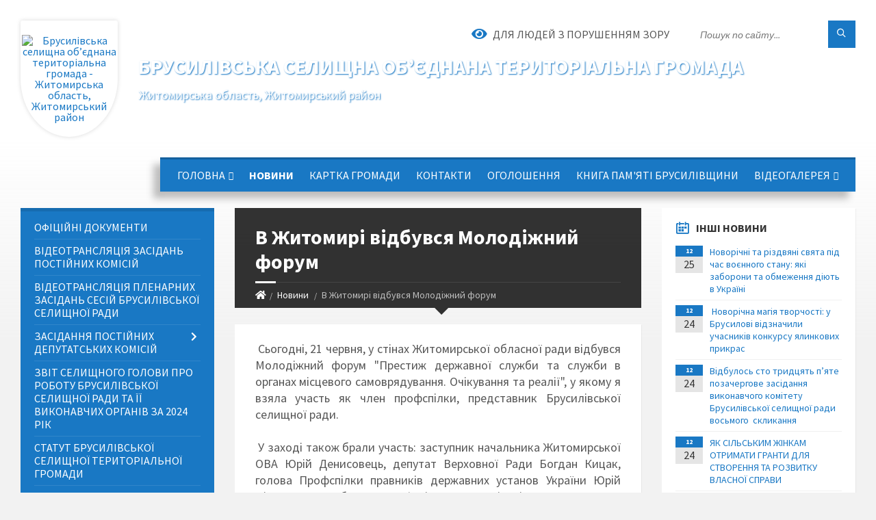

--- FILE ---
content_type: text/html; charset=UTF-8
request_url: https://brusylivska-gromada.gov.ua/news/1687512967/
body_size: 19876
content:
<!DOCTYPE html>
<html class="wide wow-animation" lang="uk">
<head>
	<!--[if IE]><meta http-equiv="X-UA-Compatible" content="IE=edge"><![endif]-->
	<meta charset="utf-8">
	<meta name="viewport" content="width=device-width, initial-scale=1">
	<!--[if IE]><script>
		document.createElement('header');
		document.createElement('nav');
		document.createElement('main');
		document.createElement('section');
		document.createElement('article');
		document.createElement('aside');
		document.createElement('footer');
		document.createElement('figure');
		document.createElement('figcaption');
	</script><![endif]-->
	<title>В Житомирі відбувся Молодіжний форум | Брусилівська громада</title>
	<meta name="description" content=" Сьогодні, 21 червня, у стінах Житомирської обласної ради відбувся Молодіжний форум &amp;quot;Престиж державної служби та служби в органах місцевого самоврядування. Очікування та реалії&amp;quot;, у якому я взяла участь як член профспілки, пре">
	<meta name="keywords" content="В, Житомирі, відбувся, Молодіжний, форум, |, Брусилівська, громада, 04348504">

	
		<meta property="og:image" content="https://rada.info/upload/users_files/04348504/6339fea7da801f70ea28fbb6fd0ba40d.jpg">
	<meta property="og:image:width" content="828">
	<meta property="og:image:height" content="334">
			<meta property="og:title" content="В Житомирі відбувся Молодіжний форум">
			<meta property="og:description" content="&amp;nbsp;Сьогодні, 21 червня, у стінах Житомирської обласної ради відбувся Молодіжний форум &amp;quot;Престиж державної служби та служби в органах місцевого самоврядування. Очікування та реалії&amp;quot;, у якому я взяла участь як член профспілки, представник Брусилівської селищної ради.">
			<meta property="og:type" content="article">
	<meta property="og:url" content="https://brusylivska-gromada.gov.ua/news/1687512967/">
		
		<link rel="apple-touch-icon" sizes="57x57" href="https://gromada.org.ua/apple-icon-57x57.png">
	<link rel="apple-touch-icon" sizes="60x60" href="https://gromada.org.ua/apple-icon-60x60.png">
	<link rel="apple-touch-icon" sizes="72x72" href="https://gromada.org.ua/apple-icon-72x72.png">
	<link rel="apple-touch-icon" sizes="76x76" href="https://gromada.org.ua/apple-icon-76x76.png">
	<link rel="apple-touch-icon" sizes="114x114" href="https://gromada.org.ua/apple-icon-114x114.png">
	<link rel="apple-touch-icon" sizes="120x120" href="https://gromada.org.ua/apple-icon-120x120.png">
	<link rel="apple-touch-icon" sizes="144x144" href="https://gromada.org.ua/apple-icon-144x144.png">
	<link rel="apple-touch-icon" sizes="152x152" href="https://gromada.org.ua/apple-icon-152x152.png">
	<link rel="apple-touch-icon" sizes="180x180" href="https://gromada.org.ua/apple-icon-180x180.png">
	<link rel="icon" type="image/png" sizes="192x192"  href="https://gromada.org.ua/android-icon-192x192.png">
	<link rel="icon" type="image/png" sizes="32x32" href="https://gromada.org.ua/favicon-32x32.png">
	<link rel="icon" type="image/png" sizes="96x96" href="https://gromada.org.ua/favicon-96x96.png">
	<link rel="icon" type="image/png" sizes="16x16" href="https://gromada.org.ua/favicon-16x16.png">
	<link rel="manifest" href="https://gromada.org.ua/manifest.json">
	<meta name="msapplication-TileColor" content="#ffffff">
	<meta name="msapplication-TileImage" content="https://gromada.org.ua/ms-icon-144x144.png">
	<meta name="theme-color" content="#ffffff">
	
	
		<meta name="robots" content="">
		
	<link rel="preconnect" href="https://fonts.googleapis.com">
	<link rel="preconnect" href="https://fonts.gstatic.com" crossorigin>
	<link href="https://fonts.googleapis.com/css2?family=Source+Sans+Pro:ital,wght@0,400;0,700;1,400;1,700&display=swap" rel="stylesheet">
	
    <link rel="preload" href="//gromada.org.ua/themes/2021_townpress/css/styles_vip.css?v=1.40" as="style">
	<link rel="stylesheet" href="//gromada.org.ua/themes/2021_townpress/css/styles_vip.css?v=1.40">
	<link rel="stylesheet" href="//gromada.org.ua/themes/2021_townpress/css/5877/theme_vip.css?v=1766722032">
	
		<!--[if lt IE 9]>
	<script src="https://oss.maxcdn.com/html5shiv/3.7.2/html5shiv.min.js"></script>
	<script src="https://oss.maxcdn.com/respond/1.4.2/respond.min.js"></script>
	<![endif]-->
	<!--[if gte IE 9]>
	<style type="text/css">
		.gradient { filter: none; }
	</style>
	<![endif]-->

</head>
<body class="">

	<a href="#top_menu" class="skip-link link" aria-label="Перейти до головного меню (Alt+1)" accesskey="1">Перейти до головного меню (Alt+1)</a>
	<a href="#left_menu" class="skip-link link" aria-label="Перейти до бічного меню (Alt+2)" accesskey="2">Перейти до бічного меню (Alt+2)</a>
    <a href="#main_content" class="skip-link link" aria-label="Перейти до головного вмісту (Alt+3)" accesskey="3">Перейти до текстового вмісту (Alt+3)</a>


		<header id="header" class="m-has-standard-menu m-has-header-tools m-has-gmap">
			<div class="header-inner">

				<div class="header-content">
					<div class="c-container">
						<div class="header-content-inner">

							<div class="header-branding m-large-logo">
								<a href="https://brusylivska-gromada.gov.ua/">
									<span id="logo" class="form_1">
										<img src="https://rada.info/upload/users_files/04348504/gerb/Brusilov_coa.png" data-hires="https://rada.info/upload/users_files/04348504/gerb/Brusilov_coa.png" alt="Брусилівська селищна об’єднана територіальна громада - Житомирська область, Житомирський район">
									</span>
									<span>
										<span class="slogan_1">Брусилівська селищна об’єднана територіальна громада</span>
										<span class="slogan_2">Житомирська область, Житомирський район</span>
									</span>
								</a>
							</div>
							
							<div class="header-toggle-holder">

								<button type="button" class="header-toggle">
									<i class="ico-open tp tp-menu"></i>
									<i class="ico-close tp tp-cross"></i>
									<span>Меню</span>
								</button>

								<a rel="nofollow" href="https://brusylivska-gromada.gov.ua/search/" class="header-gmap-switcher" title="Пошук по сайту">
									<i class="fas fa-search"></i>
								</a>

							</div>
							
							<nav class="header-menu" id="top_menu">
								<ul>
																		<li>
										<a href="https://brusylivska-gromada.gov.ua/main/">Головна</a>
																				<ul>
																						<li>
												<a href="https://brusylivska-gromada.gov.ua/brusilivschina-turistichna-10-22-57-29-11-2018/">Брусилівщина туристична</a>
																							</li>
																																</ul>
																			</li>
																		<li class="m-active">
										<a href="https://brusylivska-gromada.gov.ua/news/">Новини</a>
																			</li>
																		<li>
										<a href="https://brusylivska-gromada.gov.ua/structure/">Картка громади</a>
																			</li>
																		<li>
										<a href="https://brusylivska-gromada.gov.ua/feedback/">Контакти</a>
																			</li>
																		<li>
										<a href="https://brusylivska-gromada.gov.ua/more_news/">Оголошення</a>
																			</li>
																		<li>
										<a href="https://brusylivska-gromada.gov.ua/kniga-pamyati-brusilivschini-10-45-53-31-01-2024/">КНИГА ПАМ'ЯТІ БРУСИЛІВЩИНИ</a>
																			</li>
																		<li>
										<a href="https://brusylivska-gromada.gov.ua/videogalereya-13-10-52-11-07-2017/">Відеогалерея</a>
																				<ul>
																						<li>
												<a href="https://brusylivska-gromada.gov.ua/atestaciya-narodnih-kolektiviv-brusilivskoi-gromadi-2021-14-59-41-29-07-2021/">Атестація народних колективів Брусилівської громади 2021</a>
																							</li>
																						<li>
												<a href="https://brusylivska-gromada.gov.ua/onlajnfestival-charivni-melodii-zimovih-svyat-2022-rik-14-44-53-10-01-2022/">Онлайн-фестиваль "Чарівні мелодії зимових свят" 2022 рік</a>
																							</li>
																						<li>
												<a href="https://brusylivska-gromada.gov.ua/najkraschi-roboti-konkursu-uchnivskoi-molodi-duhovni-skarbi-ivana-ogienka-10-19-03-30-11-2017/">Найкращі роботи конкурсу учнівської молоді "Духовні скарби Івана Огієнка"</a>
																							</li>
																						<li>
												<a href="https://brusylivska-gromada.gov.ua/tvorchij-zvit-ednajmosya-ljuba-rodino-2017-r-13-15-15-11-07-2017/">Творчий звіт вокального,театрального, хореографічного мистецтва,художнього слова  та любительських об'єднань, які діють при клубних закладах "Єднаймося, люба, родино"  2017 р. Брусилівської селищної ради</a>
																							</li>
																						<li>
												<a href="https://brusylivska-gromada.gov.ua/onlajnfestival-charivni-melodii-zimovih-svyat-12-51-29-22-12-2020/">Онлайн-фестиваль "Чарівні мелодії зимових свят" 2021</a>
																							</li>
																																</ul>
																			</li>
																										</ul>
							</nav>
							
							<div class="header-tools">

								<div class="header-search">
									<form method="get" action="https://brusylivska-gromada.gov.ua/search/" class="c-search-form">
										<div class="form-fields">
											<input type="text" name="q" value="" placeholder="Пошук по сайту..." aria-label="Введіть пошукову фразу">
											<button type="submit" name="gAction" value="search" class="submit-btn" aria-label="Здійснити пошук"><i class="tp tp-magnifier"></i></button>
										</div>
									</form>
								</div>
								
								<a href="#" rel="nofollow" class="header-gmap-switcher" title="Версія для людей з вадами зору" onclick="return set_special('d66c6a30cf4b527e9a89db2ca1534d4f67514567');">
									<i class="ico-open fas fa-eye"></i>
									<span>Для людей з порушенням зору</span>
								</a>

							</div>

						</div>
					</div>
				</div>

			</div>
		</header>

		<div class="header-bg">
			<div class="header-image" data-autoplay="8">
														<div class="image-layer" style="background-image: url(https://rada.info/upload/users_files/04348504/backgrounds/fon-ukraina-vektor-3.jpg);"></div>
															<div class="image-layer" style="background-image: url(https://rada.info/upload/users_files/04348504/backgrounds/depositphotos_649067300-stock-photo-yellow-blue-abstract-background-colors.jpg);"></div>
												</div>
		</div>

		<div id="core">
			<div class="c-container">
				<div class="row">

					<div class="middle-column col-md-9 col-md-push-3" id="main_content">
					
																					<div class="row">
	
	<div class="middle-column col-md-8">

		<div id="page-content">
			<div class="page-content-inner">
			
				<div id="page-header" class="m-has-breadcrumbs">
					<div class="page-title">
						<h1>В Житомирі відбувся Молодіжний форум</h1>
					</div>
					<div class="breadcrumbs">
						<ul><li><a href="https://brusylivska-gromada.gov.ua/" title="Головна сторінка"><span class="fa fa-home"></span></a></li><li><a href="https://brusylivska-gromada.gov.ua/news/" aria-current="page">Новини</a></li> <li class="active">В Житомирі відбувся Молодіжний форум</li></ul>
					</div>
				</div>

				<div class="post-page post-detail-page">
					<div class="post">
						<div class="post-inner c-content-box m-no-padding">

							<div class="post-core">

								<div class="post-content">
									<div class="post-content-inner">
						
										
										
										<main>
										<p style="text-align: justify;"><span style="font-size:18px;">&nbsp;Сьогодні, 21 червня, у стінах Житомирської обласної ради відбувся Молодіжний форум &quot;Престиж державної служби та служби в органах місцевого самоврядування. Очікування та реалії&quot;, у якому я взяла участь як член профспілки, представник Брусилівської селищної ради.</span></p>

<p style="text-align: justify;"><span style="font-size:18px;">&nbsp;У заході також брали участь: заступник начальника Житомирської ОВА Юрій Денисовець, депутат Верховної Ради Богдан Кицак, голова Профспілки правників державних установ України Юрій Піжук, голова обласної профспілкової організації Петро Закусило, голова Молодіжної ради обласної організації Профспілки Михайло Діжа, в.о. начальника Міжрегіонального управління Національного агентства України з питань державної служби у Вінницькій, Житомирській та Хмельницькій областях Володимир Бражевський, виконавчий директор Житомирського регіонального відділення Асоціації міст України Тетяна Кухарська, директор департаменту соціальної політики Житомирської міської ради Вікторія Краснопір, представники Молодіжної ради обласної організації профспілки, представники органів виконавчої влади та органів місцевого самоврядування (представники від територіальних громад Житомирської області).</span></p>

<p style="text-align: justify;"><span style="font-size:18px;">&nbsp;Дякую організаторам Молодіжного форуму за можливість висловити свої думки з приводу плюсів та мінусів роботи в органах місцевого самоврядування.</span></p>

<p style="text-align: justify;"><span style="font-size:18px;">&nbsp;Основними питаннями Молодіжного форуму було:</span></p>

<p style="text-align: justify;"><span style="font-size:18px;">- активне залучення молодих працівників до прийняття рішень у розв&#39;язанні проблем місцевих рад</span></p>

<p style="text-align: justify;"><span style="font-size:18px;">- проявлення активності, креативності, ініціативності у виконанні своїх службових і посадових обов&#39;язків, дієво впливати на рішення, що стосуються усіх жителів громади.</span></p>

<p style="text-align: center;"><span style="font-size:18px;"><img alt="Фото без опису"  alt="" src="https://rada.info/upload/users_files/04348504/6339fea7da801f70ea28fbb6fd0ba40d.jpg" style="width: 828px; height: 334px;" /></span></p>

<p style="text-align: center;"><span style="font-size:18px;"><img alt="Фото без опису"  alt="" src="https://rada.info/upload/users_files/04348504/008afb66f78a41b3cdb08735222d5d97.jpg" style="width: 1079px; height: 720px;" /><img alt="Фото без опису"  alt="" src="https://rada.info/upload/users_files/04348504/e7e05c748b49696620597d98b88bfe92.jpg" style="width: 1080px; height: 966px;" /><img alt="Фото без опису"  alt="" src="https://rada.info/upload/users_files/04348504/6f2f18cfc758c95c28fc99b10b9acae1.jpg" style="width: 1080px; height: 721px;" /><img alt="Фото без опису"  alt="" src="https://rada.info/upload/users_files/04348504/b838fda0821db08afc49da3593d27a7f.jpg" style="width: 720px; height: 960px;" /></span></p>

<p style="text-align: right;"><span style="font-size:18px;">Аліна Святнюк, староста Карабачинського старостинського округу</span></p>
										</main>
										
										
									</div>
								</div>

							</div>

							<div class="post-footer">
								<div class="post-footer-inner">

									<div class="post-info">
										<i class="ico tp tp-clock2"></i>
										<span class="post-date">
											22 Червня, 2023 о 16:30
										</span>
										<i class="ico far fa-eye"></i>
										<span class="post-views">
											250
										</span>
																			</div>
																		
																		<div class="post-share">
										Сподобалась новина? Поширте:										
																				<a data-type="fb" class="social_share fab fa-facebook" onclick="window.open('https://www.facebook.com/sharer/sharer.php?u=https://brusylivska-gromada.gov.ua/news/1687512967/', '', 'toolbar=0,status=0,scrollbars=1,width=626,height=436'); return false;" href="#" rel="nofollow" title="Поширити у Facebook"></a>
										<a data-type="tw" class="social_share fab fa-twitter" onclick="window.open('https://twitter.com/intent/tweet?url=https://brusylivska-gromada.gov.ua/news/1687512967/&text=%D0%92+%D0%96%D0%B8%D1%82%D0%BE%D0%BC%D0%B8%D1%80%D1%96+%D0%B2%D1%96%D0%B4%D0%B1%D1%83%D0%B2%D1%81%D1%8F+%D0%9C%D0%BE%D0%BB%D0%BE%D0%B4%D1%96%D0%B6%D0%BD%D0%B8%D0%B9+%D1%84%D0%BE%D1%80%D1%83%D0%BC', '', 'toolbar=0,status=0,scrollbars=1,width=626,height=436'); return false;" href="#" rel="nofollow" title="Поширити у Twitter"></a>
										<a onclick="window.print(); return false;" rel="nofollow" class="social_share fas fa-print" href="#" title="Надрукувати"></a>
									</div>
																		
								</div>
							</div>
							
						</div>
					</div>
					
										<div class="post-navigation">
						<div class="c-content-box">
							<ul>
								<li class="prev m-has-thumb">
																		<div class="prev-inner">
																				<div class="nav-thumb">
											<a href="https://brusylivska-gromada.gov.ua/news/1687510082/"><img src="https://rada.info/upload/users_files/04348504/553ae359a80194868f471e1ac353188e.jpg" alt="КОМАНДА БРУСИЛІВСЬКОЇ ДЮСШ НА ЗМАГАННЯХ ЗІ СПОРТИВНОГО ТУРИЗМУ"></a>
										</div>
																				<h5><a href="https://brusylivska-gromada.gov.ua/news/1687510082/">Попередня стаття</a></h5>
										<a href="https://brusylivska-gromada.gov.ua/news/1687510082/">КОМАНДА БРУСИЛІВСЬКОЇ ДЮСШ НА ЗМАГАННЯХ ЗІ СПОРТИВНОГО ТУРИЗМУ</a>
									</div>
																	</li>
								<li class="next m-has-thumb">
																		<div class="next-inner">
																				<div class="nav-thumb">
											<a href="https://brusylivska-gromada.gov.ua/news/1687508880/"><img src="https://rada.info/upload/users_files/04348504/d249aeeb3c33c409e47fffe881d0c775.jpg" alt="Стихійні сміттєзвалища - показники нашої з вами культури, ставлення до нашого спільного дому"></a>
										</div>
																				<h5><a href="https://brusylivska-gromada.gov.ua/news/1687508880/">Наступна стаття</a></h5>
										<a href="https://brusylivska-gromada.gov.ua/news/1687508880/">Стихійні сміттєзвалища - показники нашої з вами культури, ставлення до нашого спільного дому</a>
									</div>
																	</li>

							</ul>
						</div>
					</div>
										
					
				</div>
			</div>
		</div>

	</div>
	
	<div class="right-column col-md-4">
		<aside class="sidebar">
			<div class="widget-list">

								<div class="widget events-widget">
					<div class="widget-inner">
						<h3 class="widget-title m-has-ico"><i class="widget-ico tp tp-calendar-full"></i>Інші новини</h3>
						<div class="widget-content">
							<ul class="event-list">

																<li class="event m-has-date">
									<div class="event-inner">
										<div class="event-date" title="25.12.2025, 09:31">
											<span class="event-month">12</span>
											<span class="event-day">25</span>
										</div>
										<h4 class="event-title"><a href="https://brusylivska-gromada.gov.ua/news/1766648062/">Новорічні та різдвяні свята під час воєнного стану: які заборони та обмеження діють в Україні</a></h4>
									</div>
								</li>
																<li class="event m-has-date">
									<div class="event-inner">
										<div class="event-date" title="24.12.2025, 15:06">
											<span class="event-month">12</span>
											<span class="event-day">24</span>
										</div>
										<h4 class="event-title"><a href="https://brusylivska-gromada.gov.ua/news/1766581805/"> Новорічна магія творчості: у Брусилові відзначили учасників конкурсу ялинкових прикрас </a></h4>
									</div>
								</li>
																<li class="event m-has-date">
									<div class="event-inner">
										<div class="event-date" title="24.12.2025, 14:04">
											<span class="event-month">12</span>
											<span class="event-day">24</span>
										</div>
										<h4 class="event-title"><a href="https://brusylivska-gromada.gov.ua/news/1766578116/">Відбулось сто тридцять п’яте позачергове засідання виконавчого комітету Брусилівської селищної ради восьмого  скликання</a></h4>
									</div>
								</li>
																<li class="event m-has-date">
									<div class="event-inner">
										<div class="event-date" title="24.12.2025, 13:55">
											<span class="event-month">12</span>
											<span class="event-day">24</span>
										</div>
										<h4 class="event-title"><a href="https://brusylivska-gromada.gov.ua/news/1766577526/">ЯК СІЛЬСЬКИМ ЖІНКАМ ОТРИМАТИ ГРАНТИ ДЛЯ СТВОРЕННЯ ТА РОЗВИТКУ ВЛАСНОЇ СПРАВИ</a></h4>
									</div>
								</li>
																<li class="event m-has-date">
									<div class="event-inner">
										<div class="event-date" title="23.12.2025, 12:59">
											<span class="event-month">12</span>
											<span class="event-day">23</span>
										</div>
										<h4 class="event-title"><a href="https://brusylivska-gromada.gov.ua/news/1766488060/">ПІДСУМКИ КОНКУРСУ НА КРАЩУ НОВОРІЧНУ ІГРАШКУ!</a></h4>
									</div>
								</li>
																<li class="event m-has-date">
									<div class="event-inner">
										<div class="event-date" title="22.12.2025, 16:29">
											<span class="event-month">12</span>
											<span class="event-day">22</span>
										</div>
										<h4 class="event-title"><a href="https://brusylivska-gromada.gov.ua/news/1766413875/">Відбулося засідання конкурсної комісії з проведення конкурсного добору на заміщення вакантних посад директора Покришівського сільського будинку культури та завідувача Йосипівського сільського клубу</a></h4>
									</div>
								</li>
								
							</ul>
							<p class="show-all-btn"><a href="https://brusylivska-gromada.gov.ua/news/">Всі новини</a></p>
						</div>
					</div>
				</div>
				
				


<div id="banner_block">

	
	<p style="text-align: center;"><a rel="nofollow" href="https://howareu.com/"><img alt="Фото без опису"  src="https://rada.info/upload/users_files/04348504/23a8140104e3f3a3ce7444e656484192.jpg" style="width: 1081px; height: 1081px;" /></a></p>

<p style="text-align:center"><a rel="nofollow" href="https://rada.info/upload/users_files/04348504/93d8d0b05dde4a445e24f9972606e8d7.pdf"><img alt="Фото без опису" src="https://rada.info/upload/users_files/04348504/490ed4f0f1630cdfed634a23708cf211.jpg" style="width: 400px; height: 561px;" /></a></p>

<p style="text-align:center"><a rel="nofollow" href="https://brusylivska-gromada.gov.ua/garyacha-liniya-15-40-36-15-05-2017/"><img alt="Фото без опису" src="https://rada.info/upload/users_files/04348504/776c2578a1701d84ded27f97ca9c7fef.jpg" style="width: 400px; height: 182px;" /></a></p>

<p style="text-align:center"><a rel="nofollow" href="https://brusylivska-gromada.gov.ua/garyacha-liniya-15-40-36-15-05-2017/"><img alt="Фото без опису" src="https://rada.info/upload/users_files/04348504/21ce01e608a3ed244e020e2b46a4a43d.jpg" style="width: 400px; height: 300px;" /></a></p>

<p>&nbsp;</p>

<p style="text-align:center"><a rel="nofollow" href="https://decentralization.gov.ua/"><img alt="Фото без опису" src="https://rada.info/upload/users_files/04348504/51c94a96e7826cfa138a625b724e842b.jpg" style="width: 300px; height: 153px;" /></a></p>

<p>&nbsp;</p>

<p style="text-align:center">&nbsp;</p>

<p style="text-align:center"><a rel="nofollow" href="https://mkip.gov.ua/"><img alt="Фото без опису" src="https://rada.info/upload/users_files/04348504/e6ad8135933ae73df997b28dd1aff4bb.jpg" style="width: 300px; height: 300px;" /></a></p>

<p style="text-align:center"><a rel="nofollow" href="https://data.gov.ua/"><img alt="Фото без опису" src="https://rada.info/upload/users_files/04348504/636163da4936dc70ac825e14af18c27c.jpg" style="width: 300px; height: 158px;" /></a></p>

<p style="text-align:center"><a rel="nofollow" href="http://eu-ua.org/"><img alt="Фото без опису" src="https://rada.info/upload/users_files/04348504/f2911506f34b7d5939f5a3594f259585.jpg" style="width: 300px; height: 175px;" /></a></p>

<p style="text-align:center">&nbsp;</p>

<p style="text-align:center">&nbsp;</p>

<p style="text-align:center"><a rel="nofollow" href="http://www.president.gov.ua/"><img alt="ПРЕЗИДЕНТ УКРАЇНИ" src="https://gromada.info/upload/images/banner_prezident_262.png" style="height:63px; margin-bottom:2px; width:262px" /></a></p>
	<div class="clearfix"></div>

	
	<div class="clearfix"></div>

</div>
			</div>
		</aside>
	</div>
	
</div>

<hr class="c-separator m-margin-top-small m-margin-bottom-small m-transparent hidden-lg hidden-md">																			
					</div>

					<div class="left-column sidebar col-md-3 col-md-pull-9">
						<aside class="sidebar">

							
							<nav class="side-menu m-left-side m-show-submenu" id="left_menu">
								<ul>
																		<li class="from_sidebar_menu">
										<a href="https://brusylivska-gromada.gov.ua/docs/">Офіційні документи</a>
																			</li>
																		<li class="from_sidebar_menu">
										<a href="https://brusylivska-gromada.gov.ua/videotranslyaciya-zasidan-postijnih-komisij-14-08-27-22-08-2024/">Відеотрансляція засідань постійних комісій</a>
																			</li>
																		<li class="from_sidebar_menu">
										<a href="https://brusylivska-gromada.gov.ua/videotranslyaciya-plenarnih-zasidan-sesij-brusilivskoi-selischnoi-radi-14-11-28-22-08-2024/">Відеотрансляція пленарних засідань сесій Брусилівської селищної ради</a>
																			</li>
																		<li class="from_sidebar_menu">
										<a href="https://brusylivska-gromada.gov.ua/zasidannya-postijnih-deputatskih-komisij-15-05-01-10-04-2025/">ЗАСІДАННЯ ПОСТІЙНИХ ДЕПУТАТСЬКИХ КОМІСІЙ</a>
																				<ul>
																						<li>
												<a href="https://brusylivska-gromada.gov.ua/bjudzhetna-15-06-52-10-04-2025/">Бюджетна</a>
																								<ul>
																										<li>
														<a href="https://brusylivska-gromada.gov.ua/poryadok-dennij-zasidannya-postijnoi-deputatskoi-komisii-z-pitan-finansiv-bjudzhetu-komunalnoi-vlasnosti-socialnoekonomichnogo-rozvitku-inve-13-51-39-18-09-2025/">Порядок денний засідання постійної депутатської комісії з питань фінансів, бюджету, комунальної власності, соціально-економічного розвитку, інвестицій, міжнародного співробітництва</a>
													</li>
																																						</ul>
																							</li>
																						<li>
												<a href="https://brusylivska-gromada.gov.ua/gumanitarna-15-07-22-10-04-2025/">Гуманітарна</a>
																							</li>
																						<li>
												<a href="https://brusylivska-gromada.gov.ua/zemelna-15-07-42-10-04-2025/">Земельна</a>
																							</li>
																						<li>
												<a href="https://brusylivska-gromada.gov.ua/reglamentna-zakonnist-15-08-05-10-04-2025/">Регламентна, законність</a>
																							</li>
																																</ul>
																			</li>
																		<li class="from_sidebar_menu">
										<a href="https://brusylivska-gromada.gov.ua/zvit-selischnogo-golovi-pro-robotu-brusilivskoi-selischnoi-radi-ta-ii-vikonavchih-organiv-za-2024-rik-15-43-24-10-02-2025/">ЗВІТ СЕЛИЩНОГО ГОЛОВИ ПРО РОБОТУ БРУСИЛІВСЬКОЇ СЕЛИЩНОЇ РАДИ ТА ЇЇ ВИКОНАВЧИХ ОРГАНІВ ЗА 2024 РІК</a>
																			</li>
																		<li class="from_sidebar_menu">
										<a href="https://brusylivska-gromada.gov.ua/statut-brusilivskoi-selischnoi-teritorialnoi-gromadi-10-21-23-28-05-2024/">Статут Брусилівської селищної територіальної громади</a>
																			</li>
																		<li class="from_sidebar_menu">
										<a href="https://brusylivska-gromada.gov.ua/zapobigannya-poshirennju-koronavirusu-covid19-10-19-41-10-04-2020/">Запобігання поширенню коронавірусу COVID-19</a>
																			</li>
																		<li class="from_sidebar_menu">
										<a href="https://brusylivska-gromada.gov.ua/vibori-2020-10-29-40-11-09-2020/">ВИБОРИ 2020</a>
																			</li>
																		<li class="from_sidebar_menu">
										<a href="https://brusylivska-gromada.gov.ua/garyacha-liniya-15-40-36-15-05-2017/">ГАРЯЧА ЛІНІЯ</a>
																			</li>
																		<li class="from_sidebar_menu">
										<a href="https://brusylivska-gromada.gov.ua/osobistij-prijom-gromadyan-11-59-02-30-11-2022/">ОСОБИСТИЙ ПРИЙОМ ГРОМАДЯН</a>
																			</li>
																		<li class="from_sidebar_menu">
										<a href="https://brusylivska-gromada.gov.ua/informaciya-schodo-faktichnogo-vikonannya-pokaznikiv-zagalnogo-fondu-miscevih-bjudzhetiv-obednanih-teritorialnih-gromad-za-sichencherven-2017-roku-16-/">Бюджет громади</a>
																				<ul>
																						<li>
												<a href="https://brusylivska-gromada.gov.ua/zviti-bjudzhetnih-program-za-2017-rik-17-03-12-15-03-2018/">«Звіти бюджетних програм за 2017 рік»</a>
																							</li>
																						<li>
												<a href="https://brusylivska-gromada.gov.ua/rozporyadzhennya-selischnogo-golovi-13-59-41-10-03-2020/">Розпорядження селищного голови</a>
																								<ul>
																										<li>
														<a href="https://brusylivska-gromada.gov.ua/rozporyadzhennya-selischnogo-golovi-№25-14-14-05-10-03-2020/">Розпорядження селищного голови №25 від 27.02.2020 р.</a>
													</li>
																																						</ul>
																							</li>
																						<li>
												<a href="https://brusylivska-gromada.gov.ua/zvit-pro-vikonannya-pasporta-bjudzhetnoi-programi-na-2017-rik-10-22-52-15-02-2018/">Звіт про виконання паспорта бюджетної програми на 2017 рік</a>
																							</li>
																						<li>
												<a href="https://brusylivska-gromada.gov.ua/zviti-16-56-28-19-07-2017/">Звіт про виконання селищного бюджету за 2017 рік</a>
																							</li>
																						<li>
												<a href="https://brusylivska-gromada.gov.ua/pasporti-bjudzhetnih-program-na-2018-rik-15-39-10-13-03-2018/">Паспорти бюджетних програм на 2018 рік</a>
																							</li>
																						<li>
												<a href="https://brusylivska-gromada.gov.ua/pasporti-bjudzhetnih-program-na-2020-rik-12-03-28-21-01-2020/">Паспорти бюджетних програм на 2020 рік</a>
																							</li>
																						<li>
												<a href="https://brusylivska-gromada.gov.ua/pasporti-bjudzhetnih-program-na-2017-rik-15-41-19-20-07-2017/">Паспорти бюджетних програм на 2017 рік</a>
																							</li>
																						<li>
												<a href="https://brusylivska-gromada.gov.ua/pasporti-bjudzhetnih-program-na-2019-rik-13-49-59-15-02-2019/">Паспорти бюджетних програм на 2019 рік</a>
																							</li>
																						<li>
												<a href="https://brusylivska-gromada.gov.ua/zviti-pro-vikonannya-pasportiv-bjudzhetnih-program-na-2019-rik-12-22-15-20-03-2020/">Звіти про виконання паспортів бюджетних програм на 2019 рік</a>
																							</li>
																						<li>
												<a href="https://brusylivska-gromada.gov.ua/pasporti-bjudzhetnih-program-na-2022-rik-11-43-21-17-01-2022/">Паспорти бюджетних програм на 2022 рік</a>
																							</li>
																						<li>
												<a href="https://brusylivska-gromada.gov.ua/zvit-pro-vikonannya-bjudzhetu-brusilivskoi-selischnoi-radi--za-2022-rik-11-51-34-15-02-2022/">Звіт про виконання бюджету  Брусилівської селищної ради   за 2022 рік</a>
																							</li>
																						<li>
												<a href="https://brusylivska-gromada.gov.ua/zvit-pro-vikonannya-bjudzhetu-brusilivskoi-selischnoi-radi--za-2020-rik-12-30-37-23-02-2021/">Звіт про виконання бюджету  Брусилівської селищної ради   за 2020 рік</a>
																							</li>
																						<li>
												<a href="https://brusylivska-gromada.gov.ua/informaciya-pro-vikonannya-bjudzhetu-selischnoi-teritorialnoi-gromadi-za-2021-rik-11-38-16-25-03-2021/">Інформація про виконання бюджету селищної територіальної громади за  2021 рік</a>
																							</li>
																						<li>
												<a href="https://brusylivska-gromada.gov.ua/pasporti-bjudzhetnih-program-na-2021-rik-17-37-20-23-06-2021/">Паспорти бюджетних програм на 2021 рік</a>
																							</li>
																						<li>
												<a href="https://brusylivska-gromada.gov.ua/bjudzhetni-zapiti-na-2022-rik-16-05-53-05-01-2022/">Бюджетні запити на 2022 рік</a>
																							</li>
																						<li>
												<a href="https://brusylivska-gromada.gov.ua/pasporti-bjudzhetnih-program-na-2023-rik-15-56-08-10-01-2023/">Паспорти бюджетних програм на 2023 рік</a>
																							</li>
																						<li>
												<a href="https://brusylivska-gromada.gov.ua/pro-shvalennya-pokaznikiv-selischnogo-bjudzhetu-brusilivskoi-selischnoi-teritorialnoi-gromadi-na-2023-rik-11-22-25-01-12-2022/">Про схвалення показників селищного бюджету Брусилівської селищної територіальної громади на 2023 рік</a>
																							</li>
																						<li>
												<a href="https://brusylivska-gromada.gov.ua/bjudzhetni-zapiti-na-2024-rik-10-39-11-29-12-2023/">Бюджетні запити на 2024 рік</a>
																							</li>
																						<li>
												<a href="https://brusylivska-gromada.gov.ua/pasporti-bjudzhetnih-program-na-2024-rik-12-40-03-16-01-2024/">Паспорти бюджетних програм на 2024 рік</a>
																							</li>
																						<li>
												<a href="https://brusylivska-gromada.gov.ua/zvit-pro-vikonannya-bjudzhetu-brusilivskoi-selischnoi-radi-za-2024-rik-14-16-01-06-02-2024/">Звіт про виконання бюджету Брусилівської селищної ради за 2024 рік</a>
																							</li>
																						<li>
												<a href="https://brusylivska-gromada.gov.ua/bjudzhet-gromadi-2024-14-47-32-02-11-2023/">Бюджет громади 2024</a>
																							</li>
																						<li>
												<a href="https://brusylivska-gromada.gov.ua/zvit-pro-vikonannya-bjudzhetu-brusilivskoi-selischnoi-radi-za-2023-rik-13-57-21-13-02-2023/">Звіт про виконання бюджету Брусилівської селищної ради за 2023 рік</a>
																							</li>
																						<li>
												<a href="https://brusylivska-gromada.gov.ua/bjudzhetni-zapiti-na-2025-rik-10-19-42-24-12-2024/">Бюджетні запити на 2025 рік</a>
																							</li>
																						<li>
												<a href="https://brusylivska-gromada.gov.ua/zvit-pro-vikonannya-bjudzhetu-brusilivskoi-selischnoi-radi-za-2025-rik-15-23-31-04-03-2025/">Звіт про виконання бюджету Брусилівської селищної ради за 2025 рік</a>
																							</li>
																						<li>
												<a href="https://brusylivska-gromada.gov.ua/zvit-pro-vikonannya-pasportiv-bjudzhetnih-program-na-2024-rik-15-29-58-03-03-2025/">Звіт про виконання паспортів бюджетних програм на 2024 рік</a>
																							</li>
																						<li>
												<a href="https://brusylivska-gromada.gov.ua/pasporti-bjudzhetnih-program-na-2025-rik-12-46-12-17-02-2025/">Паспорти бюджетних програм на 2025 рік</a>
																							</li>
																						<li>
												<a href="https://brusylivska-gromada.gov.ua/pro-bjudzhet-brusilivskoi-selischnoi-teritorialnoi-gromadi-na-2026-rik-15-21-43-03-12-2025/">Про бюджет Брусилівської селищної  територіальної громади на 2026 рік</a>
																							</li>
																																</ul>
																			</li>
																		<li class="from_sidebar_menu">
										<a href="https://brusylivska-gromada.gov.ua/komunalne-majno-ta-zemelni-resursi-14-17-26-23-07-2020/">Комунальне майно та земельні ресурси</a>
																			</li>
																		<li class="from_sidebar_menu">
										<a href="https://brusylivska-gromada.gov.ua/podatkova-informue-13-50-49-03-02-2023/">ПОДАТКОВА ІНФОРМУЄ</a>
																			</li>
																		<li class="from_sidebar_menu">
										<a href="https://brusylivska-gromada.gov.ua/podatki-ta-zbori-14-05-17-16-01-2023/">Податки І збори</a>
																			</li>
																		<li class="from_sidebar_menu">
										<a href="https://brusylivska-gromada.gov.ua/p-r-o-g-r-a-m-a-ekonomichnogo-i-socialnogo-rozvitku-brusilivskoi-selischnoi-radi-na-2017-rik-16-39-28-15-06-2017/">Програма економічного і соціального розвитку Брусилівської селищної  ради</a>
																			</li>
																		<li class="from_sidebar_menu">
										<a href="https://brusylivska-gromada.gov.ua/regulyatorna-diyalnist-15-52-23-18-12-2017/">Регуляторна діяльність</a>
																			</li>
																		<li class="from_sidebar_menu">
										<a href="https://brusylivska-gromada.gov.ua/zagalnij-viddil-brusilivskoi-selischnoi-radi-10-02-30-25-01-2023/">Загальний відділ Брусилівської селищної ради</a>
																			</li>
																		<li class="from_sidebar_menu">
										<a href="https://brusylivska-gromada.gov.ua/dostup-do-publichnoi-informacii-10-04-21-25-01-2023/">Доступ до публічної інформації</a>
																				<ul>
																						<li>
												<a href="https://brusylivska-gromada.gov.ua/zviti-schodo-zadovolennya-zapitiv-na-informaciju-za-2023-rik-14-40-36-09-02-2023/">Звіти щодо задоволення запитів на інформацію</a>
																							</li>
																																</ul>
																			</li>
																		<li class="from_sidebar_menu">
										<a href="https://brusylivska-gromada.gov.ua/zahist-prav-spozhivachiv-1522748829/">Захист прав споживачів</a>
																			</li>
																		<li class="from_sidebar_menu">
										<a href="https://brusylivska-gromada.gov.ua/istoriya-brusilivschini-11-46-06-14-06-2019/">Історія Брусилівщини</a>
																			</li>
																		<li class="from_sidebar_menu">
										<a href="https://brusylivska-gromada.gov.ua/strategiya-rozvitku-gromadi-na-period-do-2027-roku-13-50-39-12-03-2018/">Стратегія розвитку громади на період до 2027 року</a>
																			</li>
																		<li class="from_sidebar_menu">
										<a href="https://brusylivska-gromada.gov.ua/opis-gerba-14-42-46-12-04-2017/">Опис герба</a>
																			</li>
																		<li class="from_sidebar_menu">
										<a href="https://brusylivska-gromada.gov.ua/istorichna-dovidka-14-51-51-12-04-2017/">Історична довідка</a>
																			</li>
																		<li class="from_sidebar_menu">
										<a href="https://brusylivska-gromada.gov.ua/golova-gromadi-14-54-03-12-04-2017/">Голова громади</a>
																			</li>
																		<li class="from_sidebar_menu">
										<a href="https://brusylivska-gromada.gov.ua/ukraina-es-10-07-28-10-10-2019/">Україна - ЄС</a>
																			</li>
																		<li class="from_sidebar_menu">
										<a href="https://brusylivska-gromada.gov.ua/viddil-mistobuduvannya-arhitekturi-ta-zemelnih-vidnosin-brusilivskoi-selischnoi-radi-16-33-56-10-01-2018/">Відділ містобудування та архітектури Брусилівської селищної ради</a>
																				<ul>
																						<li>
												<a href="https://brusylivska-gromada.gov.ua/generalni-plani-11-06-25-05-02-2019/">Генеральні плани</a>
																							</li>
																						<li>
												<a href="https://brusylivska-gromada.gov.ua/onovleni-generalni-plani-13-29-33-30-01-2024/">Оновлені генеральні плани</a>
																							</li>
																						<li>
												<a href="https://brusylivska-gromada.gov.ua/gromadski-sluhannya-13-30-25-30-01-2024/">Громадські слухання</a>
																								<ul>
																										<li>
														<a href="https://brusylivska-gromada.gov.ua/2023-rik-13-55-07-18-12-2024/">2023 рік</a>
													</li>
																										<li>
														<a href="https://brusylivska-gromada.gov.ua/2024-rik-14-04-14-18-12-2024/">2024 рік</a>
													</li>
																																						</ul>
																							</li>
																																</ul>
																			</li>
																		<li class="from_sidebar_menu">
										<a href="https://brusylivska-gromada.gov.ua/transport-17-41-30-01-08-2019/">Транспорт</a>
																			</li>
																		<li class="from_sidebar_menu">
										<a href="https://brusylivska-gromada.gov.ua/infrastrukturna-subvenciya-09-44-20-17-12-2019/">Інфраструктурна субвенція</a>
																				<ul>
																						<li>
												<a href="https://brusylivska-gromada.gov.ua/perelik-proektiv-scho-mozhut-realizovuvatisya-za-rahunok-subvencii-z-derzhavnogo-bjudzhetu-miscevim-bjudzhetam-na-formuvannya-infrastrukturi-obednanih/">Перелік проєктів, що можуть реалізовуватися за рахунок субвенції з державного бюджету місцевим бюджетам на формування інфраструктури об'єднаних територіальних громад у 2019 році в Брусилівській об'єднаній територіальній громаді</a>
																							</li>
																																</ul>
																			</li>
																		<li class="from_sidebar_menu">
										<a href="https://brusylivska-gromada.gov.ua/gromadskij-bjudzhet-14-17-27-13-09-2018/">Громадський бюджет</a>
																			</li>
																		<li class="from_sidebar_menu">
										<a href="https://brusylivska-gromada.gov.ua/protidiya-domashnomu-nasilstvu-16-58-44-10-06-2019/">Протидія домашньому насильству</a>
																			</li>
																		<li class="from_sidebar_menu">
										<a href="https://brusylivska-gromada.gov.ua/viddil-osviti-ta-sportu-brusilivskoi-selischnoi-radi-11-29-30-07-12-2017/">Відділ освіти та спорту Брусилівської селищної ради</a>
																				<ul>
																						<li>
												<a href="https://brusylivska-gromada.gov.ua/vodotii-zdo-09-32-52-08-12-2017/">Водотиї ДНЗ "Сонечко"</a>
																							</li>
																						<li>
												<a href="https://brusylivska-gromada.gov.ua/divin-dnz-10-06-07-08-12-2017/">Дивин ДНЗ "Вишенька"</a>
																							</li>
																						<li>
												<a href="https://brusylivska-gromada.gov.ua/dolinivskij-dnz-10-11-32-08-12-2017/">Долинівський ДНЗ "Ромашка"</a>
																							</li>
																						<li>
												<a href="https://brusylivska-gromada.gov.ua/novi-ozeryani-dnz-10-22-17-08-12-2017/">Нові Озеряни ДНЗ "Мрія"</a>
																							</li>
																						<li>
												<a href="https://brusylivska-gromada.gov.ua/pokrishiv-dnz-10-57-49-08-12-2017/">Покришів ДНЗ "Золотий ключик"</a>
																							</li>
																						<li>
												<a href="https://brusylivska-gromada.gov.ua/privorittya-dnz-10-59-39-08-12-2017/">Приворіття ДНЗ "Калинонька"</a>
																							</li>
																						<li>
												<a href="https://brusylivska-gromada.gov.ua/yastrubenka-dnz-11-03-56-08-12-2017/">Яструбенька ДНЗ "Чебурашка"</a>
																							</li>
																						<li>
												<a href="https://brusylivska-gromada.gov.ua/piliponka-dnz-11-18-19-08-12-2017/">Пилипонка ДНЗ "Барвіночок"</a>
																							</li>
																						<li>
												<a href="https://brusylivska-gromada.gov.ua/skochische-dnz-11-31-01-08-12-2017/">Скочище ДНЗ "Ромашка"</a>
																							</li>
																						<li>
												<a href="https://brusylivska-gromada.gov.ua/homutec-dnz-12-06-18-08-12-2017/">Хомутець ДНЗ "Малятко"</a>
																							</li>
																						<li>
												<a href="https://brusylivska-gromada.gov.ua/morozivskij-dnz-12-20-48-08-12-2017/">Морозівський ДНЗ "Сонечко"</a>
																							</li>
																						<li>
												<a href="https://brusylivska-gromada.gov.ua/piliponska-zosh-14-48-58-08-12-2017/">Пилипонська ЗОШ</a>
																							</li>
																						<li>
												<a href="https://brusylivska-gromada.gov.ua/pokrishivska-zosh-14-51-37-08-12-2017/">Покришівська ЗОШ</a>
																							</li>
																						<li>
												<a href="https://brusylivska-gromada.gov.ua/lazarivskij-nvk-14-53-59-08-12-2017/">Лазарівський НВК</a>
																							</li>
																						<li>
												<a href="https://brusylivska-gromada.gov.ua/novoozeryanska-zosh-14-55-04-08-12-2017/">Новоозерянська ЗОШ</a>
																							</li>
																						<li>
												<a href="https://brusylivska-gromada.gov.ua/privorotska-zosh-14-56-22-08-12-2017/">Приворотська ЗОШ</a>
																							</li>
																						<li>
												<a href="https://brusylivska-gromada.gov.ua/vodotiivskij-nvk-14-57-48-08-12-2017/">Водотиївський НВК</a>
																							</li>
																						<li>
												<a href="https://brusylivska-gromada.gov.ua/brusilivska-gimnaziya-14-59-21-08-12-2017/">Брусилівська гімназія</a>
																							</li>
																						<li>
												<a href="https://brusylivska-gromada.gov.ua/osiveckij-nvk-15-01-01-08-12-2017/">Осівецький НВК</a>
																							</li>
																						<li>
												<a href="https://brusylivska-gromada.gov.ua/morozivska-zosh-15-02-08-08-12-2017/">Морозівська ЗОШ</a>
																							</li>
																						<li>
												<a href="https://brusylivska-gromada.gov.ua/divinska-zosh-15-05-10-08-12-2017/">Дивинська ЗОШ</a>
																							</li>
																						<li>
												<a href="https://brusylivska-gromada.gov.ua/soloviivska-zosh-15-06-58-08-12-2017/">Соловіївська ЗОШ</a>
																							</li>
																						<li>
												<a href="https://brusylivska-gromada.gov.ua/bikivska-zosh-15-08-12-08-12-2017/">Биківська ЗОШ</a>
																							</li>
																						<li>
												<a href="https://brusylivska-gromada.gov.ua/brusilivska-zosh-№1-15-09-21-08-12-2017/">Брусилівська ЗОШ №1</a>
																							</li>
																						<li>
												<a href="https://brusylivska-gromada.gov.ua/homutecka-zosh-15-13-01-08-12-2017/">Хомутецька ЗОШ</a>
																							</li>
																						<li>
												<a href="https://brusylivska-gromada.gov.ua/sobolivskij-dnz-15-20-29-08-12-2017/">Соболівський ДНЗ  "Сонечко"</a>
																							</li>
																						<li>
												<a href="https://brusylivska-gromada.gov.ua/soloviivskij-dnz-15-31-31-08-12-2017/">Соловіївський ДНЗ "Дзвіночок"</a>
																							</li>
																						<li>
												<a href="https://brusylivska-gromada.gov.ua/brusilivskij-dnz-vinochok-15-35-22-08-12-2017/">Брусилівський ДНЗ "Віночок"</a>
																							</li>
																						<li>
												<a href="https://brusylivska-gromada.gov.ua/cdjut-mriya-15-36-30-08-12-2017/">ЦДЮТ "Мрія"</a>
																							</li>
																						<li>
												<a href="https://brusylivska-gromada.gov.ua/bikiv-dnz-11-33-03-07-12-2017/">Биків ДНЗ  "Лісова казка"</a>
																							</li>
																																</ul>
																			</li>
																		<li class="from_sidebar_menu">
										<a href="https://brusylivska-gromada.gov.ua/more_news2/">Події</a>
																			</li>
																		<li class="from_sidebar_menu">
										<a href="https://brusylivska-gromada.gov.ua/bezbarernist-19-07-08-04-11-2021/">Безбар'єрність</a>
																				<ul>
																						<li>
												<a href="https://brusylivska-gromada.gov.ua/bezbarernist-2023-10-52-59-31-10-2024/">Безбар'єрність 2023</a>
																							</li>
																						<li>
												<a href="https://brusylivska-gromada.gov.ua/bezbarernist-2024-11-26-33-30-10-2024/">Безбар'єрність 2024</a>
																							</li>
																						<li>
												<a href="https://brusylivska-gromada.gov.ua/bezbarernist-2025-16-17-46-23-06-2025/">Безбар'єрність 2025</a>
																							</li>
																						<li>
												<a href="https://brusylivska-gromada.gov.ua/normativna-baza-11-30-05-19-11-2024/">Нормативна база</a>
																							</li>
																																</ul>
																			</li>
																		<li class="from_sidebar_menu">
										<a href="https://brusylivska-gromada.gov.ua/komisiya-z-rozglyadu-pitan-schodo-nadannya-dopomogi-dlya-virishennya-zhitlovogo-pitannya-okremim-kategoriyam-vnutrishno-peremischenih-osib-s-12-05-26-28-11-2025/">Комісія з розгляду питань щодо надання допомоги для вирішення житлового питання окремим категоріям внутрішньо переміщених осіб, що проживали на тимчасово окупованій території</a>
																			</li>
																		<li class="from_sidebar_menu">
										<a href="https://brusylivska-gromada.gov.ua/zabezpechennya-rivnih-prav-i-mozhlivostej-zhinok-i-cholovikiv-15-26-39-04-08-2025/">Забезпечення рівних прав і можливостей жінок і чоловіків</a>
																			</li>
																		<li class="from_sidebar_menu">
										<a href="https://brusylivska-gromada.gov.ua/investicijnij-pasport-10-54-06-18-11-2022/">Інвестиційний паспорт</a>
																			</li>
																		<li class="from_sidebar_menu">
										<a href="https://brusylivska-gromada.gov.ua/protidiya-torgivli-ljudmi-14-01-15-30-11-2020/">Протидія торгівлі людьми</a>
																			</li>
																		<li class="from_sidebar_menu">
										<a href="https://brusylivska-gromada.gov.ua/dani-obliku-gromadyan-yaki-potrebujut-polipshennya-zhitlovih-umov-kvartirnij-oblik-14-04-28-11-02-2021/">Дані обліку громадян, які потребують поліпшення житлових умов (квартирний облік)</a>
																			</li>
																		<li class="from_sidebar_menu">
										<a href="https://brusylivska-gromada.gov.ua/zviti-deputativ-16-54-49-07-04-2025/">ЗВІТИ ДЕПУТАТІВ</a>
																			</li>
																		<li class="from_sidebar_menu">
										<a href="https://brusylivska-gromada.gov.ua/cnap-centr-nadannya-administrativnih-poslug-brusilivskoi-selischnoi-radi-18-34-02-12-03-2021/">ЦНАП «Центр надання адміністративних послуг» Брусилівської селищної ради</a>
																			</li>
																		<li class="from_sidebar_menu">
										<a href="https://brusylivska-gromada.gov.ua/medicina-13-10-08-22-01-2021/">Медицина</a>
																			</li>
																		<li class="from_sidebar_menu">
										<a href="https://brusylivska-gromada.gov.ua/korupciya-17-16-23-10-02-2022/">Корупція</a>
																			</li>
																		<li class="from_sidebar_menu">
										<a href="https://brusylivska-gromada.gov.ua/kultura-15-31-06-20-04-2021/">Культура</a>
																				<ul>
																						<li>
												<a href="https://brusylivska-gromada.gov.ua/kraeznavchi-svitlici-brusilivskoi-gromadi-11-30-42-21-03-2025/">Краєзнавчі світлиці Брусилівської громади</a>
																							</li>
																						<li>
												<a href="https://brusylivska-gromada.gov.ua/zakonodavstvo-v-sferi-kulturi-15-31-27-20-04-2021/">Законодавство в сфері культури</a>
																							</li>
																						<li>
												<a href="https://brusylivska-gromada.gov.ua/narodni-kolektivi-09-39-37-22-04-2021/">Народні колективи</a>
																							</li>
																						<li>
												<a href="https://brusylivska-gromada.gov.ua/brusilivskij-muzej-divosvit-oleksiya-makarenka-12-14-13-13-02-2023/">Брусилівський музей "Дивосвіт Олексія Макаренка"</a>
																							</li>
																																</ul>
																			</li>
																		<li class="from_sidebar_menu">
										<a href="https://brusylivska-gromada.gov.ua/zakupivli-11-29-06-20-01-2025/">Закупівлі</a>
																			</li>
																		<li class="from_sidebar_menu">
										<a href="https://brusylivska-gromada.gov.ua/veteranskij-hab-brusilivskoi-selischnoi-radi-11-22-11-15-10-2024/">Ветеранський хаб Брусилівської селищної ради</a>
																			</li>
																		<li class="from_sidebar_menu">
										<a href="https://brusylivska-gromada.gov.ua/ku-brusilivska-agenciya-evrointegracii-brusilivskoi-selischnoi-radi-13-28-29-28-10-2024/">КУ «Брусилівська агенція євроінтеграції» Брусилівської селищної ради</a>
																			</li>
																		<li class="from_sidebar_menu">
										<a href="https://brusylivska-gromada.gov.ua/sluzhba-u-spravah-ditej-brusilivskoi-selischnoi-radi-16-34-42-11-11-2024/">Служба у справах дітей Брусилівської селищної ради</a>
																			</li>
																		<li class="from_sidebar_menu">
										<a href="https://brusylivska-gromada.gov.ua/povidomna-reestraciya-kolektivnih-dogovoriv-11-32-09-10-06-2021/">Повідомна реєстрація колективних договорів</a>
																			</li>
																		<li class="from_sidebar_menu">
										<a href="https://brusylivska-gromada.gov.ua/komisiya-iz-vstanovlennya-faktu-zdijsnennya-osoboju-doglyadu-postijnogo-doglyadu-pri-vikonavchomu-komiteti-brusilivskoi-selischnoi-radi-13-34-53-03-07-2024/">Комісія із встановлення факту здійснення особою догляду (постійного догляду) при виконавчому комітеті Брусилівської селищної ради</a>
																			</li>
																		<li class="from_sidebar_menu">
										<a href="https://brusylivska-gromada.gov.ua/pravila-vnutrishnogo-trudovogo-rozporyadku-brusilivskoi-selischnoi-radi-10-03-37-01-12-2022/">Правила внутрішнього трудового розпорядку Брусилівської селищної ради</a>
																			</li>
																		<li class="from_sidebar_menu">
										<a href="https://brusylivska-gromada.gov.ua/zvernennya-gromadyan-12-11-07-30-01-2023/">Звернення громадян</a>
																			</li>
																		<li class="from_sidebar_menu">
										<a href="https://brusylivska-gromada.gov.ua/policiya-informue-13-00-46-27-02-2024/">Поліція інформує</a>
																			</li>
																		<li class="from_sidebar_menu">
										<a href="https://brusylivska-gromada.gov.ua/socialnij-pasport-gromadi-15-39-55-22-12-2023/">СОЦІАЛЬНИЙ ПАСПОРТ ГРОМАДИ</a>
																			</li>
																		<li class="from_sidebar_menu">
										<a href="https://brusylivska-gromada.gov.ua/koordinacijna-rada-vpo-10-48-38-21-06-2023/">Координаційна рада ВПО</a>
																			</li>
																		<li class="from_sidebar_menu">
										<a href="https://brusylivska-gromada.gov.ua/deputati-brusilivskoi-selischnoi-radi-8-sklikannya-11-36-06-20-09-2023/">Депутати Брусилівської селищної ради 8 скликання</a>
																			</li>
																		<li class="from_sidebar_menu">
										<a href="https://brusylivska-gromada.gov.ua/perejmenuvannya-vulic-09-43-07-02-03-2023/">Перейменування вулиць</a>
																			</li>
																		<li class="from_sidebar_menu">
										<a href="https://brusylivska-gromada.gov.ua/korisna-informaciya-dlya-vpo-10-46-26-10-05-2024/">Корисна  інформація для ВПО</a>
																				<ul>
																						<li>
												<a href="https://brusylivska-gromada.gov.ua/prozhivannya-10-49-48-10-05-2024/">Проживання</a>
																							</li>
																						<li>
												<a href="https://brusylivska-gromada.gov.ua/dovidki-i-dokumenti-10-50-26-10-05-2024/">Довідки і документи</a>
																							</li>
																						<li>
												<a href="https://brusylivska-gromada.gov.ua/socialna-pidtrimka-10-50-56-10-05-2024/">Соціальна підтримка</a>
																							</li>
																						<li>
												<a href="https://brusylivska-gromada.gov.ua/poshuk-roboti-10-51-27-10-05-2024/">Пошук роботи</a>
																							</li>
																						<li>
												<a href="https://brusylivska-gromada.gov.ua/osvita-i-dozvillya-10-51-55-10-05-2024/">Освіта і дозвілля</a>
																							</li>
																						<li>
												<a href="https://brusylivska-gromada.gov.ua/medichna-dopomoga-10-52-23-10-05-2024/">Медична допомога</a>
																							</li>
																						<li>
												<a href="https://brusylivska-gromada.gov.ua/psihologichna-pidtrimka-10-52-53-10-05-2024/">Психологічна підтримка</a>
																							</li>
																						<li>
												<a href="https://brusylivska-gromada.gov.ua/bezkoshtovna-juridichna-dopomoga-10-53-20-10-05-2024/">Безкоштовна юридична допомога</a>
																							</li>
																						<li>
												<a href="https://brusylivska-gromada.gov.ua/oficijni-kanali-otrimannya-informacii-10-53-49-10-05-2024/">Офіційні канали отримання інформації</a>
																							</li>
																						<li>
												<a href="https://brusylivska-gromada.gov.ua/korisni-posilannya-10-54-21-10-05-2024/">Корисні посилання</a>
																							</li>
																																</ul>
																			</li>
																		<li class="from_sidebar_menu">
										<a href="https://brusylivska-gromada.gov.ua/psihologichna-pidtrimka-pid-chas-vijni-ku-brusilivskij-irc-11-23-10-07-02-2023/">ПСИХОЛОГІЧНА ПІДТРИМКА ПІД ЧАС ВІЙНИ (КУ «Брусилівський ІРЦ» )</a>
																			</li>
																		<li class="from_sidebar_menu">
										<a href="https://brusylivska-gromada.gov.ua/kerivnij-sklad-brusilivskoi-selischnoi-radi-10-19-32-11-10-2023/">КЕРІВНИЙ СКЛАД БРУСИЛІВСЬКОЇ СЕЛИЩНОЇ РАДИ</a>
																			</li>
																		<li class="from_sidebar_menu">
										<a href="https://brusylivska-gromada.gov.ua/starostinski-okrugi-10-20-30-11-10-2023/">СТАРОСТИНСЬКІ ОКРУГИ</a>
																			</li>
																		<li class="from_sidebar_menu">
										<a href="https://brusylivska-gromada.gov.ua/vikonavchij-komitet-10-25-56-11-10-2023/">ВИКОНАВЧИЙ КОМІТЕТ</a>
																			</li>
																		<li class="from_sidebar_menu">
										<a href="https://brusylivska-gromada.gov.ua/gromadska-uchast-10-27-26-11-10-2023/">ГРОМАДСЬКА УЧАСТЬ</a>
																				<ul>
																						<li>
												<a href="https://brusylivska-gromada.gov.ua/gromadski-sluhannya-15-35-17-02-07-2024/">ГРОМАДСЬКІ СЛУХАННЯ</a>
																							</li>
																						<li>
												<a href="https://brusylivska-gromada.gov.ua/publichni-konsultacii-10-28-03-11-10-2023/">ПУБЛІЧНІ КОНСУЛЬТАЦІЇ</a>
																							</li>
																						<li>
												<a href="https://brusylivska-gromada.gov.ua/miscevi-iniciativi-10-28-29-11-10-2023/">МІСЦЕВІ ІНІЦІАТИВИ</a>
																							</li>
																						<li>
												<a href="https://brusylivska-gromada.gov.ua/elektronni-peticii-10-29-03-11-10-2023/">ЕЛЕКТРОННІ ПЕТИЦІЇ</a>
																							</li>
																																</ul>
																			</li>
																		<li class="from_sidebar_menu">
										<a href="https://brusylivska-gromada.gov.ua/ku-centr-nadannya-socialnih-poslug-brusilivskoi-selischnoi-radi-09-07-05-21-07-2023/">КУ «Центр надання соціальних послуг» Брусилівської селищної ради</a>
																			</li>
																										</ul>
							</nav>
							
															<div class="widget notices-widget right_menu_b">
	<div class="widget-inner">
		<h3 class="widget-title m-has-ico"><i class="widget-ico fas fa-wallet"></i>Публічні закупівлі</h3>
		<div class="widget-content">
			
						<p><a href="https://brusylivska-gromada.gov.ua/prozorro/" title="Публічні закупівлі Прозорро"><img src="//gromada.org.ua/themes/2021_townpress/img/prozorro_logo.png?v=2025" alt="Prozorro"></a></p>
			
			
						
		</div>
	</div>	
	</div>													
															<div class="widget notices-widget right_menu_b">
	<div class="widget-inner">
		<h3 class="widget-title m-has-ico"><i class="widget-ico tp tp-bullhorn"></i>Особистий кабінет користувача</h3>
		<div class="widget-content">
				
						<div class="c-alert-message m-notification">
				<i class="ico fas fa-user-lock" style="left: 12px;"></i>
				<div class="alert-inner">
					Ви не авторизовані. Для того, щоб мати змогу створювати або підтримувати петиції<br><br><a href="#auth_petition" data-fancybox class="c-button open-popup add_petition">авторизуйтесь</a>.
				</div>
			</div>
						
						
				<h4>Система електронних петицій</h4>
				
															<div class="none_petition">Немає петицій, за які можна голосувати</div>
																<p style="margin-bottom: 10px;"><a href="https://brusylivska-gromada.gov.ua/all_petitions/" class="btn btn-grey btn-small btn-block"><i class="fas fa-clipboard-list"></i> Всі петиції (9)</a></p>
										
								
								
								<p class="show-all-btn"><a href="#auth_petition" data-fancybox class="open-popup add_petition btn btn-yellow btn-small btn-block"><i class="fas fa-plus-circle"></i> Створити петицію</a></p>
									
						
						
						
		</div>
	</div>
	
	</div>
							
							
															<div class="widget notices-widget right_menu_b">
	<div class="widget-inner">
		<h3 class="widget-title m-has-ico"><i class="widget-ico fas fa-user-edit"></i>Звернення до посадовця</h3>
		<div class="widget-content">
			
			
				
					<div class="row sidebar_persons">
												<div class="col-md-6">
							<div class="one_sidebar_person">
								<div class="img"><a href="https://brusylivska-gromada.gov.ua/persons/945/"><img src="https://rada.info/upload/users_files/04348504/deputats/237a26a9e2c6f03de896359c9998037f.jpg" alt="Габенець Володимир Васильович"></a></div>
								<div class="title"><a href="https://brusylivska-gromada.gov.ua/persons/945/">Габенець Володимир Васильович</a></div>
							</div>
						</div>
												<div class="clearfix"></div>
					</div>

									
								
								<p class="show-all-btn"><a href="#auth_person" class="alert-link open-popup"><i class="fas fa-unlock-alt"></i> Кабінет посадової особи</a></p>
							
						
		</div>
	</div>
	</div>							
						</aside>
					</div>

				</div>
			</div>
		</div>
		
		
		<footer id="footer" class="m-has-bg">
			<div class="footer-bg">
				<div class="footer-inner">

					<div class="footer-top">
						<div class="c-container">

							<div id="bottom-panel">
								<div class="bottom-panel-inner">
									<div class="row">
										<div class="col-md-3">

											<div class="widget">
												<hr class="c-separator m-transparent hidden-lg hidden-md">
												<div class="widget-inner">
													<h3 class="widget-title m-has-ico"><i class="widget-ico far fa-bookmark"></i>Сервіси</h3>
													<div class="widget-content">
														<ul class="list-marked">
																														<li><a href="https://brusylivska-gromada.gov.ua/petitions/">Сервіс електронних петицій</a></li>
																																													<li><a href="https://brusylivska-gromada.gov.ua/persons/">Система електронних звернень</a></li>
																																													<li><a href="https://brusylivska-gromada.gov.ua/prozorro/">Держзакупівлі ProZorro</a></li>
																																																																										</ul>
														<div id="google_translate_element" style="margin-top: 20px;"></div>
													</div>
												</div>
											</div>

										</div>
										<div class="widget-col col-md-3">

											<div class="widget definition-list-widget">
												<hr class="c-separator m-transparent hidden-lg hidden-md">
												<div class="widget-inner">
													<h3 class="widget-title m-has-ico"><i class="widget-ico far fa-star"></i>Корисні посилання</h3>
													<div class="widget-content">
														<ul class="list-marked">
																														<li><a href="https://brusylivska-gromada.gov.ua/docs/">Офіційні документи</a></li>
																																													<li><a href="https://brusylivska-gromada.gov.ua/structure/">Склад громади</a></li>
																														<li><a href="https://brusylivska-gromada.gov.ua/feedback/">Контактні дані</a></li>
															<li><a href="//alt.brusylivska-gromada.gov.ua/" rel="nofollow">Для людей з порушенням зору</a></li>
														</ul>
													</div>
												</div>
											</div>

										</div>
										<div class="widget-col col-md-3">

											<div class="widget">
												<hr class="c-separator m-transparent hidden-lg hidden-md">
												<div class="widget-inner">
													<h3 class="widget-title m-has-ico"><i class="widget-ico tp tp-envelope"></i>Контактні дані</h3>
													<div class="widget-content">
														<p>12601, Україна, 12601, Житомирська обл., Житомирський р-н, селище Брусилів, вулиця НЕБЕСНОЇ СОТНІ, будинок 2</p>
														<p>Телефони: 04162-30322<br>
														Email: <a href="mailto:inbox@brusylivska-gromada.gov.ua">inbox@brusylivska-gromada.gov.ua</a></p>
													</div>
												</div>
											</div>

										</div>
										<div class="widget-col col-md-3">

											<div class="widget">
												<hr class="c-separator m-transparent hidden-lg hidden-md">
												<div class="widget-inner">
													<div class="developers">
														<a href="https://vlada.ua/propozytsiyi/propozitsiya-gromadam/" class="socials" target="_blank" title="Посилання на платформу Vlada.UA - створення веб сайтів державних установ, організацій та органів місцевого самоврядування"><svg xmlns="http://www.w3.org/2000/svg" id="Layer_1" data-name="Layer 1" viewBox="0 0 2372.6 1725.53" class="svg replaced-svg"><defs><style>.cls-11{ opacity:0; }.cls-12{ fill:#fff; }.cls-13{ fill:#2985F7; }</style></defs><g class="cls-11"><rect class="cls-12" width="2372.6" height="1725.53"></rect></g><path d="M859.12,715.89h36L856.62,886.17H819.9L782.44,715.89h36.21c6,37.51,16.06,95,20.48,132.63C843.48,811.22,853.33,753.19,859.12,715.89Zm82.9,0H909.29V886.17H985v-28H942Zm127.38,0,32.73,170.28h-31.71l-7.26-38.91h-30.23l-7.49,38.91H993.71l36.47-170.28Zm-9.23,105.61c-3.37-21.91-8.22-52.15-11-74.27h-.75c-3.22,22.71-8.28,52.22-12.25,74.27Zm140.34-91.2C1231,752.56,1228.69,850,1199,871c-14,16.67-55.4,18.93-78.45,14.38v-167C1142.4,712.79,1185.72,713,1200.51,730.3Zm-12,67.45c-.24-37.88-10.1-60.33-35.23-55.33V859.9C1175.29,862.84,1187.51,848.05,1188.53,797.75Zm113.88-81.86,32.72,170.28h-31.71l-7.26-38.91h-30.23l-7.48,38.91h-31.73l36.47-170.28Zm-9.24,105.61c-3.37-21.91-8.22-52.15-11-74.27h-.75c-3.21,22.71-8.28,52.22-12.24,74.27Zm77.16,22.74c-25.07.11-25.29,44-.49,43.94C1395.87,889.49,1395.09,843.18,1370.33,844.24Zm105.39-17.69c0,25.77-6.73,32.58-16.23,32.58-8.75,0-16-7.57-16-32.58V715.89h-32.73V821c0,42.69,13.75,67.19,49,67.19,32.23,0,48.71-23.73,48.71-67.45V715.89h-32.73Zm155.11,59.62h-31.71l-7.26-38.91h-30.23l-7.49,38.91h-31.73l36.47-170.28h39.22Zm-42-64.67c-3.37-21.91-8.22-52.15-11-74.27h-.75c-3.22,22.71-8.28,52.22-12.25,74.27Z" transform="translate(0)" class="cls-12"></path><path class="cls-13" d="M1931.81,669.53a10.82,10.82,0,0,0,5.41-9.37v-216h216.56v-166H1915.57V653.9L1754.7,746.79V660.16a10.82,10.82,0,0,0-10.83-10.83h-65.52L1766,598.71a10.82,10.82,0,0,0,4-14.78l-36-62.46a10.84,10.84,0,0,0-6.59-5.05,10.67,10.67,0,0,0-8.21,1.09L1490.81,649.33H1389.9l304-175.53a10.89,10.89,0,0,0,4-14.78l-36.06-62.45a10.83,10.83,0,0,0-14.8-4L1202.36,649.33H1101.43L1621.79,348.9a10.9,10.9,0,0,0,4-14.79l-36.06-62.45a10.83,10.83,0,0,0-14.79-4l-661,381.63H813L1362.3,332.17a10.83,10.83,0,0,0,4-14.79l-36-62.46a10.87,10.87,0,0,0-6.59-5,10.72,10.72,0,0,0-8.2,1.09L263.1,858.51l-25.22-43.7L977.94,387.54a10.89,10.89,0,0,0,4-14.78l-36.06-62.45a10.81,10.81,0,0,0-14.8-4L378.34,625.44l-25.21-43.69,427.79-247a10.91,10.91,0,0,0,4-14.79l-36.06-62.46a10.81,10.81,0,0,0-14.8-4L431.14,428.42l-25.22-43.7L583.89,282c12.19-7.06,1.52-25.84-10.82-18.75L385.71,371.38a10.83,10.83,0,0,0-4,14.79l36.06,62.46a10.83,10.83,0,0,0,14.8,4L735.49,277.72l25.22,43.7-427.79,247a10.82,10.82,0,0,0-4,14.78L365,645.64a10.89,10.89,0,0,0,14.79,4L932.51,330.52l25.22,43.68L217.67,801.47a10.93,10.93,0,0,0-4,14.8l36.06,62.45a10.88,10.88,0,0,0,14.8,4L1316.87,275.13l25.23,43.7-574.95,332A10.83,10.83,0,0,0,772.56,671H916.8c6,1.39,654.16-377.65,659.56-379.12l25.22,43.69-546,315.22c-9.45,5.07-5.4,20.56,5.41,20.21h144.23a10.74,10.74,0,0,0,5.41-1.46l437.81-252.76,25.22,43.69L1344.08,650.78c-9.47,5.08-5.39,20.56,5.41,20.21h144.22a10.76,10.76,0,0,0,5.41-1.46l221.46-127.85,25.22,43.7-113.27,65.4c-9.49,5.09-5.36,20.55,5.41,20.21h95.11c0,44.31,0,133.78,0,177.83-.25,8.06,9.36,13.64,16.24,9.38l302.88-174.89,25.18,43.63-264.49,149.8c-12.25,6.94-1.68,25.82,10.66,18.83l274-155.17a10.84,10.84,0,0,0,4.06-14.84l-36.07-62.45a10.82,10.82,0,0,0-14.79-4l-296,170.93V771.8Zm5.41-247V372h194.91v50.53Zm194.91-72.19H1937.22V299.81h194.91Zm-145.8,608.31a10.84,10.84,0,0,1-4,14.8l-615.14,355.15,25.22,43.7,365.36-210.94a10.72,10.72,0,0,1,8.2-1.08,11,11,0,0,1,6.59,5l36.05,62.45a10.84,10.84,0,0,1-4,14.8L1439.33,1453.5l25.23,43.7,115.53-66.72a10.83,10.83,0,0,1,10.82,18.77L1466,1521.38a10.92,10.92,0,0,1-14.8-4l-36-62.46a10.82,10.82,0,0,1,4-14.79l365.32-210.92-25.21-43.7-365.35,210.93a10.82,10.82,0,0,1-14.8-4L1343,1330a10.91,10.91,0,0,1,4-14.79L1962.15,960.1l-25.21-43.7-615.16,355.15a10.84,10.84,0,0,1-14.8-4l-36.06-62.45a10.81,10.81,0,0,1,3.91-14.74L1693,945.29H1598.4l-661,381.65a10.83,10.83,0,0,1-14.8-4l-36.06-62.45a10.92,10.92,0,0,1,4-14.8l520.35-300.43H1309.94L865.27,1202a10.92,10.92,0,0,1-14.79-4l-36.05-62.45a10.81,10.81,0,0,1,3.91-14.74l299.42-175.57h-96.27L886.85,1023a10.83,10.83,0,0,1-14.8-4l-42.58-73.77H682.83A10.83,10.83,0,0,1,672,935.12l-2.2-36.61-78.5,45.34a11,11,0,0,1-5.42,1.44H462.3c-7.48.63-11.28-8.8-14.65-13.84a10.9,10.9,0,0,1,3.78-15.12L663.54,793.87l-3.38-56.31L417.07,877.92a10.84,10.84,0,0,1-10.83-18.77L664.5,710c6.63-4.07,16,.91,16.22,8.72l4.84,80.49a10.86,10.86,0,0,1-5.39,10L482.1,923.64H583L674.17,871c6.65-4.08,16,.92,16.21,8.73L693,923.64H835.71a10.85,10.85,0,0,1,9.39,5.41l40.29,69.81,127.79-73.78a10.85,10.85,0,0,1,5.41-1.44h139a10.82,10.82,0,0,1,5.48,20.16L838.57,1134.1l25.24,43.75,437.83-252.77a10.82,10.82,0,0,1,5.41-1.44h144.22c10.71-.33,15,15.1,5.41,20.21l-546,315.21,25.22,43.7c5.4-1.46,653.58-380.55,659.55-379.12h137.43c10.68-.33,14.95,15,5.48,20.16l-443.33,259.83,25.25,43.74,615.17-355.15a10.83,10.83,0,0,1,14.79,4Z" transform="translate(0)"></path></svg></a><br>
														<span>офіційні сайти «під ключ»</span><br>
														для органів державної влади
													</div>
												</div>
											</div>

										</div>
									</div>
								</div>
							</div>

						</div>
					</div>

					<div class="footer-bottom">
						<div class="footer-bottom-inner">
							<div class="c-container">

								<div class="footer-social">
									<ul class="c-social-icons">
										<li class="ico-rss"><a href="https://gromada.org.ua/rss/5877/" rel="nofollow" target="_blank" title="RSS-стрічка новин"><i class="fa fa-rss"></i></a></li>
																				<li class="ico-bot"><a href="https://brusylivska-gromada.gov.ua/feedback/#chat_bot" title="Наша громада в смартфоні"><i class="fas fa-robot"></i></a></li>
																																																																						<li class="ico-sitemap"><a href="https://brusylivska-gromada.gov.ua/sitemap/" rel="nofollow" target="_blank" title="Мапа сайту"><i class="fa fa-sitemap"></i></a></li>
									</ul>
								</div>

																<nav class="footer-menu">
									<ul>
										<li><a href="#auth_block" class="open-popup"><i class="fa fa-lock"></i> Вхід для адміністратора</a></li>
									</ul>
								</nav>
								
								<div class="footer-text">
									<p>Брусилівська селищна об’єднана територіальна громада - 2017-2025 &copy; Весь контент доступний за ліцензією <a href="https://creativecommons.org/licenses/by/4.0/deed.uk" target="_blank" rel="nofollow">Creative Commons Attribution 4.0 International License</a>, якщо не зазначено інше.</p>
								</div>

							</div>
						</div>
					</div>

				</div>
			</div>
		</footer>

		<a href="javascipt:;" class="go_to_top"></a>

		


		<script src="//gromada.org.ua/themes/2021_townpress/js/jquery.min.js" type="text/javascript"></script>
		<script src="//gromada.org.ua/themes/2021_townpress/js/jquery-migrate-3.3.2.js" type="text/javascript"></script>
				<script src="//gromada.org.ua/themes/2021_townpress/js/third-party.js" type="text/javascript"></script>
		<script src="//gromada.org.ua/themes/2021_townpress/js/library.js" type="text/javascript"></script>
		<script src="//gromada.org.ua/themes/2021_townpress/js/jquery.mask.min.js" type="text/javascript"></script>
		<script src="//gromada.org.ua/themes/2021_townpress/js/scripts.js?v=1.33" type="text/javascript"></script>
		
				<script type="text/javascript" src="//translate.google.com/translate_a/element.js?cb=googleTranslateElementInit"></script>
		<script type="text/javascript">
			function googleTranslateElementInit() {
				new google.translate.TranslateElement({
					pageLanguage: 'uk',
					includedLanguages: 'de,en,es,fr,pl,hu,bg,ro,da,lt',
					layout: google.translate.TranslateElement.InlineLayout.SIMPLE,
					gaTrack: true,
					gaId: 'UA-71656986-1'
				}, 'google_translate_element');
			}
		</script>
				
	
		
	
									<div id="auth_petition" style="display: none;" class="modal_block">

	<h4>Авторизація в системі електронних петицій</h4>
	
	
		

	<div class="box">

		<form action="//gromada.org.ua/n/actions/" method="post">

			
			<p>
				<label>
					Email *
					<input class="form-input" id="petition_login" type="email" name="petition_login" value="" required>
				</label>
			</p>

			<p>
				<label>
					Пароль *
					<input class="form-input" id="petition_password" type="password" name="petition_password" value="" required>
				</label>
			</p>
			
			
			<div class="wow-outer">
				
				<input type="hidden" name="back_url" value="https://brusylivska-gromada.gov.ua/news/1687512967/">
				<input type="hidden" name="hash" value="d66c6a30cf4b527e9a89db2ca1534d4f67514567">
				<input type="hidden" name="gromada_id" value="5877">
				
				<input type="hidden" name="petition_id" value="">
				<input type="hidden" name="design_2021" value="y">
				<button class="c-button button-primary-outline button-winona" type="submit" name="pAction" value="login_as_petition">Авторизуватись</button>
			</div>

		</form>

	</div>
	
			<p>Забулись пароль? <a href="javascript:;" rel="nofollow" onclick="return show_next_modal('#forgot_password');">Система відновлення пароля</a></p>
		<p>Ще не зареєстровані? <a href="javascript:;" rel="nofollow" onclick="return show_next_modal('#reg_petition');">Реєстрація</a></p>
	
</div>


									<div id="reg_petition" style="display: none;" class="modal_block">
	
	<h4>Реєстрація в системі електронних петицій</h4>
	
	<div class="c-alert-message m-warning">
		<i class="ico fa fa-exclamation-circle"></i>
		<div class="alert-inner">
			<p>Зареєструватись можна буде лише після того, як громада підключить на сайт систему електронної ідентифікації. Наразі очікуємо підключення до ID.gov.ua. Вибачте за тимчасові незручності</p>
		</div>
	</div>
			
		
	<p>Вже зареєстровані? <a href="javascript:;" onclick="return show_next_modal('#auth_petition');" rel="nofollow">Увійти</a></p>

</div>


					<div id="forgot_password" style="display: none;" class="modal_block">

    <h4>Відновлення забутого пароля</h4>
    <form action="//gromada.org.ua/n/actions/" method="post">

		
        
		<p class="">
			<label>
				Email зареєстрованого користувача *
				<input class="form-input" id="forgot_email" type="email" name="forgot_email" value="" required>
			</label>
		</p>
		
		<div class="row">
			<div class="col-md-6">
				<p class="form-wrap">
					<img id="forgot_img_captcha" src="//gromada.org.ua/upload/pre_captcha.png">
				</p>
			</div>
			<div class="col-md-6">
				<p class="">
					<label>
						Результат з прикладу *
						<input type="text" class="form-control" name="forgot_captcha" id="forgot_captcha" value="" required>
					</label>
				</p>
			</div>
		</div>
		
		
		<div class="wow-outer">
			<input type="hidden" name="petition_id" value="">
			
			<input type="hidden" name="gromada_id" value="5877">
			<input type="hidden" name="back_url" value="https://brusylivska-gromada.gov.ua/news/1687512967/">
			<input type="hidden" name="captcha_code" id="forgot_captcha_code" value="d66c6a30cf4b527e9a89db2ca1534d4f67514567">
			
			<input type="hidden" name="design_2021" value="y">
            <button type="submit" class="c-button button-primary-outline button-winona" name="pAction" value="forgot_password_from_gromada">Відновити пароль</button>
        </div>
        
		<p>Згадали авторизаційні дані? <a href="javascript:;" rel="nofollow" onclick="return show_next_modal('#auth_petition');">Авторизуйтесь</a></p>

    </form>

</div>

<script type="text/javascript">
    $(document).ready(function() {
        
		$("#forgot_img_captcha").on("click", function() {
			var captcha_code = $("#forgot_captcha_code").val();
			var current_url = document.location.protocol +"//"+ document.location.hostname + document.location.pathname;
			$("#forgot_img_captcha").attr("src", "https://vlada.ua/ajax/?gAction=get_captcha_code&cc="+captcha_code+"&cu="+current_url+"&"+Math.random());
			return false;
		});
		
		
				
		
    });
</script>								
				
																																				
			
		
									<div id="auth_person" style="display: none;" class="modal_block">

    <h4>Кабінет посадової особи</h4>

    <form action="//gromada.org.ua/n/actions/" method="post">

		
				
		<p>
			<label>
				Email посадової особи
				<input class="form-input" id="login-email" type="email" name="person_login" autocomplete="off">
			</label>
		</p>
		
		<p>
			<label>
				Пароль (надає адміністратор сайту)
				<input class="form-input" id="login-password" type="password" name="person_password" autocomplete="off">
			</label>
		</p>
		
		
		<div class="form-wrap margin_t_0">
			
			<input type="hidden" name="object_id" value="5877">
			<input type="hidden" name="hash" value="d66c6a30cf4b527e9a89db2ca1534d4f67514567">
			<input type="hidden" name="back_url" value="https://brusylivska-gromada.gov.ua/news/1687512967/">
			
			<input type="hidden" name="design_2021" value="y">
			<button class="c-button button-primary button-winona" type="submit" name="pAction" value="login_as_person">Авторизація</button>
		</div>

    </form>

</div>


						
						
				
									<div id="auth_block" style="display: none;" class="modal_block">

    <h4>Вхід для адміністратора</h4>
    <form action="//gromada.org.ua/n/actions/" method="post">

		
				
		<p>
			<label>
				Email / Логін *
				<input class="form-input" id="admin_login" type="text" name="login" value="" required>
			</label>
		</p>

		<p>
			<label>
				Пароль *
				<input class="form-input" id="admin_password" type="password" name="password" value="" required>
			</label>
		</p>
		
		
		<div class="wow-outer">
			
            <input type="hidden" name="hash" value="d66c6a30cf4b527e9a89db2ca1534d4f67514567">
			<input type="hidden" name="back_url" value="https://brusylivska-gromada.gov.ua/news/1687512967/">
			
            <input type="hidden" name="design_2021" value="y">
            <input type="hidden" name="object_id" value="5877">
            <button type="submit" class="c-button button-primary-outline button-winona" name="pAction" value="login_as_admin_temp">Авторизуватись</button>
        </div>

    </form>

</div>


				
								
								
		<script>
  (function(i,s,o,g,r,a,m){i["GoogleAnalyticsObject"]=r;i[r]=i[r]||function(){
  (i[r].q=i[r].q||[]).push(arguments)},i[r].l=1*new Date();a=s.createElement(o),
  m=s.getElementsByTagName(o)[0];a.async=1;a.src=g;m.parentNode.insertBefore(a,m)
  })(window,document,"script","//www.google-analytics.com/analytics.js","ga");

  ga("create", "UA-71656986-1", "auto");
  ga("send", "pageview");

</script>

<script async
src="https://www.googletagmanager.com/gtag/js?id=UA-71656986-2"></script>
<script>
   window.dataLayer = window.dataLayer || [];
   function gtag(){dataLayer.push(arguments);}
   gtag("js", new Date());

   gtag("config", "UA-71656986-2");
</script>

	</body>
</html>

--- FILE ---
content_type: text/css;charset=UTF-8
request_url: https://gromada.org.ua/themes/2021_townpress/css/5877/theme_vip.css?v=1766722032
body_size: -1277
content:
		@import '../blue.css?v=1766722034';
